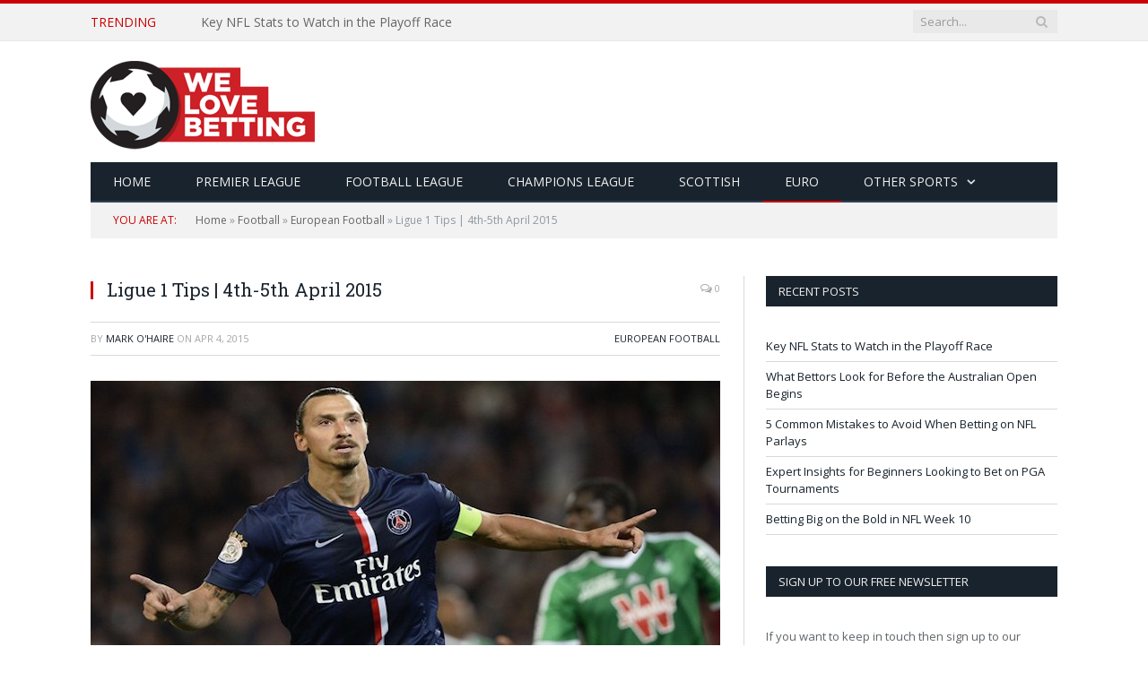

--- FILE ---
content_type: text/html; charset=UTF-8
request_url: https://welovebetting.co.uk/ligue-1-tips-4th-5th-april-2015/
body_size: 61398
content:

<!DOCTYPE html>

<!--[if IE 8]> <html class="ie ie8" lang="en-GB"> <![endif]-->
<!--[if IE 9]> <html class="ie ie9" lang="en-GB"> <![endif]-->
<!--[if gt IE 9]><!--> <html lang="en-GB"> <!--<![endif]-->

<head>
<!-- Global site tag (gtag.js) - Google Analytics -->
<script async src="https://www.googletagmanager.com/gtag/js?id=UA-4455717-17"></script>
<script>
  window.dataLayer = window.dataLayer || [];
  function gtag(){dataLayer.push(arguments);}
  gtag('js', new Date());

  gtag('config', 'UA-4455717-17');
</script>


<style type="text/css">.post-content a {
    color: #cc0000;
    font-weight: bold;
    text-decoration: underline;
}

a.pretty-link-keyword{
    color: #cc0000;
    font-weight: normal;
    text-decoration: none;
}

.home .breadcrumbs-wrap {
    display: none;
}
</style>

<meta charset="UTF-8" />
<title>Ligue 1 Tips | 4th-5th April 2015 - We Love Betting</title>

 
<meta name="viewport" content="width=device-width, initial-scale=1" />
<meta http-equiv="X-UA-Compatible" content="IE=edge" />
	
<link rel="shortcut icon" href="https://welovebetting.co.uk/wp-content/uploads/9/2014/08/WLB_Favicon.png" />	

<link rel="apple-touch-icon-precomposed" href="https://welovebetting.co.uk/wp-content/uploads/9/2014/08/WLB_App_Icon_144.png" />
	

<!-- This site is optimized with the Yoast SEO plugin v12.4 - https://yoast.com/wordpress/plugins/seo/ -->
<meta name="description" content="WANT the best bets from Ligue 1? Mark O’Haire (@MarkOHaire) shares his French fancies. Metz v Toulouse | Saturday 19.00 Ligue 1 football is back on the"/>
<meta name="robots" content="max-snippet:-1, max-image-preview:large, max-video-preview:-1"/>
<link rel="canonical" href="https://welovebetting.co.uk/ligue-1-tips-4th-5th-april-2015/" />
<meta property="og:locale" content="en_GB" />
<meta property="og:type" content="article" />
<meta property="og:title" content="Ligue 1 Tips | 4th-5th April 2015 - We Love Betting" />
<meta property="og:description" content="WANT the best bets from Ligue 1? Mark O’Haire (@MarkOHaire) shares his French fancies. Metz v Toulouse | Saturday 19.00 Ligue 1 football is back on the" />
<meta property="og:url" content="https://welovebetting.co.uk/ligue-1-tips-4th-5th-april-2015/" />
<meta property="og:site_name" content="We Love Betting" />
<meta property="article:section" content="European Football" />
<meta property="article:published_time" content="2015-04-04T17:00:32+00:00" />
<meta property="article:modified_time" content="2021-01-25T14:10:46+00:00" />
<meta property="og:updated_time" content="2021-01-25T14:10:46+00:00" />
<meta property="og:image" content="https://welovebetting.co.uk/wp-content/uploads/2015/04/wpid-wp-1426964210334.jpeg" />
<meta property="og:image:secure_url" content="https://welovebetting.co.uk/wp-content/uploads/2015/04/wpid-wp-1426964210334.jpeg" />
<meta property="og:image:width" content="702" />
<meta property="og:image:height" content="336" />
<meta name="twitter:card" content="summary_large_image" />
<meta name="twitter:description" content="WANT the best bets from Ligue 1? Mark O’Haire (@MarkOHaire) shares his French fancies. Metz v Toulouse | Saturday 19.00 Ligue 1 football is back on the" />
<meta name="twitter:title" content="Ligue 1 Tips | 4th-5th April 2015 - We Love Betting" />
<meta name="twitter:site" content="@welovebettinguk" />
<meta name="twitter:image" content="https://welovebetting.co.uk/wp-content/uploads/2015/04/wpid-wp-1426964210334.jpeg" />
<meta name="twitter:creator" content="@MarkOHaire" />
<!-- / Yoast SEO plugin. -->

<link rel='dns-prefetch' href='//fonts.googleapis.com' />
<link rel='dns-prefetch' href='//s.w.org' />
		<script type="text/javascript">
			window._wpemojiSettings = {"baseUrl":"https:\/\/s.w.org\/images\/core\/emoji\/11\/72x72\/","ext":".png","svgUrl":"https:\/\/s.w.org\/images\/core\/emoji\/11\/svg\/","svgExt":".svg","source":{"concatemoji":"https:\/\/welovebetting.co.uk\/wp-includes\/js\/wp-emoji-release.min.js?ver=4.9.26"}};
			!function(e,a,t){var n,r,o,i=a.createElement("canvas"),p=i.getContext&&i.getContext("2d");function s(e,t){var a=String.fromCharCode;p.clearRect(0,0,i.width,i.height),p.fillText(a.apply(this,e),0,0);e=i.toDataURL();return p.clearRect(0,0,i.width,i.height),p.fillText(a.apply(this,t),0,0),e===i.toDataURL()}function c(e){var t=a.createElement("script");t.src=e,t.defer=t.type="text/javascript",a.getElementsByTagName("head")[0].appendChild(t)}for(o=Array("flag","emoji"),t.supports={everything:!0,everythingExceptFlag:!0},r=0;r<o.length;r++)t.supports[o[r]]=function(e){if(!p||!p.fillText)return!1;switch(p.textBaseline="top",p.font="600 32px Arial",e){case"flag":return s([55356,56826,55356,56819],[55356,56826,8203,55356,56819])?!1:!s([55356,57332,56128,56423,56128,56418,56128,56421,56128,56430,56128,56423,56128,56447],[55356,57332,8203,56128,56423,8203,56128,56418,8203,56128,56421,8203,56128,56430,8203,56128,56423,8203,56128,56447]);case"emoji":return!s([55358,56760,9792,65039],[55358,56760,8203,9792,65039])}return!1}(o[r]),t.supports.everything=t.supports.everything&&t.supports[o[r]],"flag"!==o[r]&&(t.supports.everythingExceptFlag=t.supports.everythingExceptFlag&&t.supports[o[r]]);t.supports.everythingExceptFlag=t.supports.everythingExceptFlag&&!t.supports.flag,t.DOMReady=!1,t.readyCallback=function(){t.DOMReady=!0},t.supports.everything||(n=function(){t.readyCallback()},a.addEventListener?(a.addEventListener("DOMContentLoaded",n,!1),e.addEventListener("load",n,!1)):(e.attachEvent("onload",n),a.attachEvent("onreadystatechange",function(){"complete"===a.readyState&&t.readyCallback()})),(n=t.source||{}).concatemoji?c(n.concatemoji):n.wpemoji&&n.twemoji&&(c(n.twemoji),c(n.wpemoji)))}(window,document,window._wpemojiSettings);
		</script>
		<style type="text/css">
img.wp-smiley,
img.emoji {
	display: inline !important;
	border: none !important;
	box-shadow: none !important;
	height: 1em !important;
	width: 1em !important;
	margin: 0 .07em !important;
	vertical-align: -0.1em !important;
	background: none !important;
	padding: 0 !important;
}
</style>
<link rel='stylesheet' id='contact-form-7-css'  href='https://welovebetting.co.uk/wp-content/plugins/contact-form-7/includes/css/styles.css?ver=5.1.7' type='text/css' media='all' />
<link rel='stylesheet' id='smartmag-fonts-css'  href='https://fonts.googleapis.com/css?family=Open+Sans%3A400%2C400Italic%2C600%2C700%7CRoboto+Slab%7CMerriweather%3A300italic&#038;subset' type='text/css' media='all' />
<link rel='stylesheet' id='smartmag-core-css'  href='https://welovebetting.co.uk/wp-content/themes/smart-mag-2/style.css?ver=3.2.0' type='text/css' media='all' />
<link rel='stylesheet' id='smartmag-responsive-css'  href='https://welovebetting.co.uk/wp-content/themes/smart-mag-2/css/responsive.css?ver=3.2.0' type='text/css' media='all' />
<link rel='stylesheet' id='smartmag-font-awesome-css'  href='https://welovebetting.co.uk/wp-content/themes/smart-mag-2/css/fontawesome/css/font-awesome.min.css?ver=3.2.0' type='text/css' media='all' />
<style id='smartmag-font-awesome-inline-css' type='text/css'>
::selection { background: #cc0000; }

::-moz-selection { background: #cc0000; }

.top-bar, .post-content .modern-quote, .mobile-head { border-top-color: #cc0000; }

.main-color,
.trending-ticker .heading,
.nav-light .menu > li:hover > a,
.nav-light .menu > .current-menu-item > a,
.nav-light .menu > .current-menu-parent > a,
.nav-light .menu li li:hover,
.nav-light .menu li li.current-menu-item,
.nav-light .mega-menu .sub-nav li:hover,
.nav-light .menu .sub-nav li.current-menu-item,
.nav-light .menu li li:hover > a,
.nav-light .menu li li.current-menu-item > a,
.nav-light .mega-menu .sub-nav li:hover > a,
.nav-light .menu .sub-nav li.current-menu-item > a,
.nav-light-search .active .search-icon,
.nav-light-search .search-icon:hover,
.breadcrumbs .location,
.gallery-title,
.section-head.prominent,
.recentcomments .url,
.block.posts .fa-angle-right,
.news-focus .section-head,
.focus-grid .section-head,
.post-meta-b .posted-by a,
.post-content a,
.main-stars,
.main-stars span:before,
.related-posts .section-head,
.comments-list .bypostauthor .comment-author a,
.error-page .text-404,
a.bbp-author-name { color: #cc0000; }

.navigation .menu > li:hover > a,
.navigation .menu > .current-menu-item > a,
.navigation .menu > .current-menu-parent > a,
.navigation .menu > .current-menu-ancestor > a,
.block-head,
.tabbed .tabs-list .active a,
.comment-content .reply,
.sc-tabs .active a,
.nav-dark-b { border-bottom-color: #cc0000; }

.main-featured .cat,
.main-featured .pages .flex-active,
.main-pagination .current,
.main-pagination a:hover,
.block-head .heading,
.cat-title,
.post .read-more a,
.rate-number .progress,
.listing-meta .rate-number .progress,
.review-box .overall,
.review-box .bar,
.post-pagination > span,
.button,
.sc-button-default:hover,
.drop-caps { background: #cc0000; }

.nav-search .search-icon:hover,
.nav-search .active .search-icon { border-color: #cc0000; }

.modal-header .modal-title,
.highlights h2:before,
.post-header .post-title:before,
.review-box .heading,
.main-heading,
.page-title,
.entry-title,
div.bbp-template-notice,
div.indicator-hint,
div.bbp-template-notice.info,
.post-content .wpcf7-not-valid-tip { border-left-color: #cc0000; }

@media only screen and (max-width: 799px) { .navigation .mobile .fa { background: #cc0000; } }

.mobile-head { border-top-color: #cc0000; }

.post-content a { color: #cc0000; }


.cat-34, 
.cat-title.cat-34,
.block-head.cat-text-34 .heading { 
	background: #81d742;
}

.block-head.cat-text-34 {
	border-color: #81d742;
}
				
.cat-text-34, .section-head.cat-text-34 { color: #81d742; }
				 

.navigation .menu > .menu-cat-34:hover > a, .navigation .menu > .menu-cat-34.current-menu-item > a, .navigation .menu > .menu-cat-34.current-menu-parent > a {
	border-bottom-color: #81d742;
}


.cat-909, 
.cat-title.cat-909,
.block-head.cat-text-909 .heading { 
	background: #00872d;
}

.block-head.cat-text-909 {
	border-color: #00872d;
}
				
.cat-text-909, .section-head.cat-text-909 { color: #00872d; }
				 

.navigation .menu > .menu-cat-909:hover > a, .navigation .menu > .menu-cat-909.current-menu-item > a, .navigation .menu > .menu-cat-909.current-menu-parent > a {
	border-bottom-color: #00872d;
}


.cat-2245, 
.cat-title.cat-2245,
.block-head.cat-text-2245 .heading { 
	background: #ddd41f;
}

.block-head.cat-text-2245 {
	border-color: #ddd41f;
}
				
.cat-text-2245, .section-head.cat-text-2245 { color: #ddd41f; }
				 

.navigation .menu > .menu-cat-2245:hover > a, .navigation .menu > .menu-cat-2245.current-menu-item > a, .navigation .menu > .menu-cat-2245.current-menu-parent > a {
	border-bottom-color: #ddd41f;
}


.cat-2246, 
.cat-title.cat-2246,
.block-head.cat-text-2246 .heading { 
	background: #316d00;
}

.block-head.cat-text-2246 {
	border-color: #316d00;
}
				
.cat-text-2246, .section-head.cat-text-2246 { color: #316d00; }
				 

.navigation .menu > .menu-cat-2246:hover > a, .navigation .menu > .menu-cat-2246.current-menu-item > a, .navigation .menu > .menu-cat-2246.current-menu-parent > a {
	border-bottom-color: #316d00;
}


.cat-903, 
.cat-title.cat-903,
.block-head.cat-text-903 .heading { 
	background: #22c2e2;
}

.block-head.cat-text-903 {
	border-color: #22c2e2;
}
				
.cat-text-903, .section-head.cat-text-903 { color: #22c2e2; }
				 

.navigation .menu > .menu-cat-903:hover > a, .navigation .menu > .menu-cat-903.current-menu-item > a, .navigation .menu > .menu-cat-903.current-menu-parent > a {
	border-bottom-color: #22c2e2;
}


.cat-911, 
.cat-title.cat-911,
.block-head.cat-text-911 .heading { 
	background: #66adcc;
}

.block-head.cat-text-911 {
	border-color: #66adcc;
}
				
.cat-text-911, .section-head.cat-text-911 { color: #66adcc; }
				 

.navigation .menu > .menu-cat-911:hover > a, .navigation .menu > .menu-cat-911.current-menu-item > a, .navigation .menu > .menu-cat-911.current-menu-parent > a {
	border-bottom-color: #66adcc;
}


.cat-2247, 
.cat-title.cat-2247,
.block-head.cat-text-2247 .heading { 
	background: #ed1010;
}

.block-head.cat-text-2247 {
	border-color: #ed1010;
}
				
.cat-text-2247, .section-head.cat-text-2247 { color: #ed1010; }
				 

.navigation .menu > .menu-cat-2247:hover > a, .navigation .menu > .menu-cat-2247.current-menu-item > a, .navigation .menu > .menu-cat-2247.current-menu-parent > a {
	border-bottom-color: #ed1010;
}


.cat-2248, 
.cat-title.cat-2248,
.block-head.cat-text-2248 .heading { 
	background: #e2dc1f;
}

.block-head.cat-text-2248 {
	border-color: #e2dc1f;
}
				
.cat-text-2248, .section-head.cat-text-2248 { color: #e2dc1f; }
				 

.navigation .menu > .menu-cat-2248:hover > a, .navigation .menu > .menu-cat-2248.current-menu-item > a, .navigation .menu > .menu-cat-2248.current-menu-parent > a {
	border-bottom-color: #e2dc1f;
}


.cat-1988, 
.cat-title.cat-1988,
.block-head.cat-text-1988 .heading { 
	background: #e5db20;
}

.block-head.cat-text-1988 {
	border-color: #e5db20;
}
				
.cat-text-1988, .section-head.cat-text-1988 { color: #e5db20; }
				 

.navigation .menu > .menu-cat-1988:hover > a, .navigation .menu > .menu-cat-1988.current-menu-item > a, .navigation .menu > .menu-cat-1988.current-menu-parent > a {
	border-bottom-color: #e5db20;
}


.cat-2249, 
.cat-title.cat-2249,
.block-head.cat-text-2249 .heading { 
	background: #e2dc1f;
}

.block-head.cat-text-2249 {
	border-color: #e2dc1f;
}
				
.cat-text-2249, .section-head.cat-text-2249 { color: #e2dc1f; }
				 

.navigation .menu > .menu-cat-2249:hover > a, .navigation .menu > .menu-cat-2249.current-menu-item > a, .navigation .menu > .menu-cat-2249.current-menu-parent > a {
	border-bottom-color: #e2dc1f;
}


.cat-2251, 
.cat-title.cat-2251,
.block-head.cat-text-2251 .heading { 
	background: #6b0603;
}

.block-head.cat-text-2251 {
	border-color: #6b0603;
}
				
.cat-text-2251, .section-head.cat-text-2251 { color: #6b0603; }
				 

.navigation .menu > .menu-cat-2251:hover > a, .navigation .menu > .menu-cat-2251.current-menu-item > a, .navigation .menu > .menu-cat-2251.current-menu-parent > a {
	border-bottom-color: #6b0603;
}


.textwidget {
    width: 100%;
}

footer p {
    text-align: center;
}

.category-reviews time {
    display: none;
}


.category-reviews .post-meta.cf {
    display: none !important;
}

.latest-reviews time.meta-item {
    display: none;
}


.crunchify-link {
    padding: 2px 8px 4px 8px !important;
    color: white;
    font-size: 12px;
    border-radius: 2px;
    margin-right: 2px;
    cursor: pointer;
    -moz-background-clip: padding;
    -webkit-background-clip: padding-box;
    box-shadow: inset 0 -3px 0 rgba(0,0,0,.2);
    -moz-box-shadow: inset 0 -3px 0 rgba(0,0,0,.2);
    -webkit-box-shadow: inset 0 -3px 0 rgba(0,0,0,.2);
    margin-top: 2px;
    display: inline-block;
    text-decoration: none;
}
 
.crunchify-link:hover,.crunchify-link:active {
    color: white;
}
 
.crunchify-twitter {
    background: #00aced;

    content: "\f099";

}
 
.crunchify-twitter:hover,.crunchify-twitter:active {
    background: #0084b4;
}
 
.crunchify-facebook {
    background: #3B5997;
}
 
.crunchify-facebook:hover,.crunchify-facebook:active {
    background: #2d4372;
}
 
.crunchify-googleplus {
    background: #D64937;
}
 
.crunchify-googleplus:hover,.crunchify-googleplus:active {
    background: #b53525;
}
 
.crunchify-buffer {
    background: #444;
}
 
.crunchify-buffer:hover,.crunchify-buffer:active {
    background: #222;
}
 
.crunchify-pinterest {
    background: #bd081c;
}
 
.crunchify-pinterest:hover,.crunchify-pinterest:active {
    background: #bd081c;
}
 
.crunchify-linkedin {
    background: #0074A1;
}
 
.crunchify-linkedin:hover,.crunchify-linkedin:active {
    background: #006288;
}
 
.crunchify-social {
    margin: 20px 0px 25px 0px;
    -webkit-font-smoothing: antialiased;
    font-size: 12px;
}
</style>
<link rel='stylesheet' id='tablepress-default-css'  href='https://welovebetting.co.uk/wp-content/plugins/tablepress/css/default.min.css?ver=1.9.2' type='text/css' media='all' />
<link rel='stylesheet' id='wdca-css'  href='https://welovebetting.co.uk/wp-content/plugins/custom-ads/css/wdca.css?ver=4.9.26' type='text/css' media='all' />
<link rel='stylesheet' id='wdca-theme-css'  href='https://welovebetting.co.uk/wp-content/plugins/custom-ads/css/wdca-wpmu.css?ver=4.9.26' type='text/css' media='all' />
<script type="text/javascript">var _wdca={"first_ad":3,"count":0,"selector":">p","predefined":{"before":0,"middle":0,"after":1,"ignore_other":1,"ignore_requirement":0},"ga":{"enabled":false,"category":"In Post Ads","label":"Default"},"non_indexing_wrapper":false,"pfx":"wdca_","dynamic_styles":false,"ajax_url":"https:\/\/welovebetting.co.uk\/wp-admin\/admin-ajax.php"};</script><script type='text/javascript' src='https://welovebetting.co.uk/wp-includes/js/jquery/jquery.js?ver=1.12.4'></script>
<script type='text/javascript' src='https://welovebetting.co.uk/wp-includes/js/jquery/jquery-migrate.min.js?ver=1.4.1'></script>
<script type='text/javascript' src='https://welovebetting.co.uk/wp-content/plugins/custom-ads/js/wdca.js?ver=1.5.1'></script>
<link rel='https://api.w.org/' href='https://welovebetting.co.uk/wp-json/' />
<link rel="EditURI" type="application/rsd+xml" title="RSD" href="https://welovebetting.co.uk/xmlrpc.php?rsd" />
<link rel="wlwmanifest" type="application/wlwmanifest+xml" href="https://welovebetting.co.uk/wp-includes/wlwmanifest.xml" /> 
<link rel='shortlink' href='https://welovebetting.co.uk/?p=9556' />
<link rel="alternate" type="application/json+oembed" href="https://welovebetting.co.uk/wp-json/oembed/1.0/embed?url=https%3A%2F%2Fwelovebetting.co.uk%2Fligue-1-tips-4th-5th-april-2015%2F" />
<link rel="alternate" type="text/xml+oembed" href="https://welovebetting.co.uk/wp-json/oembed/1.0/embed?url=https%3A%2F%2Fwelovebetting.co.uk%2Fligue-1-tips-4th-5th-april-2015%2F&#038;format=xml" />
<meta name="generator" content="Site Kit by Google 1.28.0" />
<!-- Schema & Structured Data For WP v1.9.66 - -->
<script type="application/ld+json" class="saswp-schema-markup-output">
[{"@context":"https:\/\/schema.org","@type":"NewsArticle","@id":"https:\/\/welovebetting.co.uk\/ligue-1-tips-4th-5th-april-2015\/#newsarticle","url":"https:\/\/welovebetting.co.uk\/ligue-1-tips-4th-5th-april-2015\/","headline":"Ligue 1 Tips | 4th-5th April 2015","mainEntityOfPage":"https:\/\/welovebetting.co.uk\/ligue-1-tips-4th-5th-april-2015\/","datePublished":"2015-04-04T18:00:32+00:00","dateModified":"2021-01-25T14:10:46+00:00","description":"WANT the best bets from Ligue 1? Mark O\u2019Haire (@MarkOHaire) shares his French fancies. Metz v Toulouse | Saturday 19.00 Ligue 1 football is back on the menu this weekend and that means another chance to oppose bedraggled Metz. The famous French club are heading straight back to Ligue 2 and come into Saturday night\u2019s","articleSection":"European Football","articleBody":"WANT the best bets from Ligue 1? Mark O\u2019Haire (@MarkOHaire) shares his French fancies.  Metz v Toulouse | Saturday 19.00  Ligue 1 football is back on the menu this weekend and that means another chance to oppose bedraggled Metz. The famous French club are heading straight back to Ligue 2 and come into Saturday night\u2019s crucial relegation clash with Toulouse without a win in 18 league fixtures (D5-L13).    Albert Cartier\u2019s men have failed to score in seven of their last nine, drawn blanks in 18\/30 overall and were also in the news this week as Florent Malouda and Jos\u00e9 Luis Palomino were both involved in an altercation in training. Neither are likely to figure on Saturday.    Yes, Metz shared the spoils with Caen last time out but the hosts are 11 points from safety and come up against a Toulouse side buoyed by a change of management and a massive 2-1 win against rivals Bordeaux before the international break.    Dominique Arribag\u00e9 has been tasked with keeping the Violets in the French top-tier and although the visitors have lost 15 of their previous 18 top-flight fixtures on the road, there\u2019s enough talent in the visiting squad to avoid victory at their beleaguered hosts.    I\u2019m genuinely surprised to see Toulouse backabale at similar prices to Metz but I\u2019ll take the Draw No Bet option for insurance. Toulouse are 10\/11 with William Hill.  Montpellier v Bastia | Saturday 19.00  Montpellier have proven to be one of the most reliable sides to back when hosting Ligue 1 football and there\u2019s no reason to believe they can\u2019t sustain their excellent record at the Stade de la Mosson this weekend.    La Paillade have proven a profitable winning selection in 9\/15 (60%) games as hosts this season but it\u2019s their record against the lesser lights that really stands out. Taking results against teams in ninth and below, Rolland Courbis\u2019 charges have returned W8-D1-L0 at home, scoring at least twice in eight of those games.    On Saturday it\u2019s Bastia who make the journey to the Stade de la Mosson and although the Corsicans have managed to patch up most of their injured squad, their attention is turning towards the French League Cup final at Stade de France next weekend and they might not have their eyes firmly on the ball this weekend.    Since Ghislain Printant's appointment in November, the Blues have won just once on the road and will be seeking to avoid a ninth defeat in 15 away games this season on Saturday night. But looking further back, it\u2019s now W4-D9-L19 in 32 away top-flight games and defeats in 14\/17 trips to top-half teams.    I\u2019ll happily take a home win at 10\/11 (William Hill) even if hitman Lucas Barrios is rested by La Paillade.  Marseille v PSG | Sunday 20.00 | BT Sport 1  Could the biggest game in France be any bigger this weekend? The result of Le Classique could have serious implications on the Ligue 1 title race and as much as I\u2019d prefer not to, it\u2019s hard not to be seduced by the 8\/11 (Coral) on PSG in the Draw No Bet market on Sunday night.    The Parisians top the table for the first time this season and while they\u2019ve won just once in seven away, Laurent Blanc\u2019s men boast a far superior squad to their bitter rivals and make the journey south with key men all fit and ready to fire.    The defending champions have W7-D1-L0 in their previous eight clashes against Marseille and arrive at the fixture having W3-D4-L0 in the seven matches they\u2019ve played against the current top-five in Ligue 1 this season. Marseille can lay claim to just W1-D2-L3 in their six league fixtures against the same opponents.    What\u2019s more, Marcelo Bielsa\u2019s men are without two of their most influential defensive stars as holding midfielder Gianelli Imbula is unavailable and centre-half Nicolas Nkoulou won\u2019t be fit to start. Les Phoc\u00e9ens have failed to record wins in any of their previous three at the Velodrome and although they trail PSG by just two points, I just can\u2019t see Marseille clawing their way back into the title race.    PSG have won half of their last 12 trips to top-six teams and I\u2019d be very surprised should Blanc\u2019s men fall on Sunday night. So with the safety of the draw onside, I\u2019ll happily invest my faith in the defending champions taking a step closer to another Ligue 1 title.  Best Bets     Metz v Toulouse \u2013 Toulouse draw no bet (10\/11 William Hill)    Montpellier v Bastia \u2013 Montpellier to win (10\/11 William Hill)    Marseille v PSG \u2013 PSG draw no bet (8\/11 Coral)","keywords":"","name":"Ligue 1 Tips | 4th-5th April 2015","thumbnailUrl":"https:\/\/welovebetting.co.uk\/wp-content\/uploads\/2015\/04\/wpid-wp-1426964210334-150x150.jpeg","wordCount":"748","timeRequired":"PT3M19S","mainEntity":{"@type":"WebPage","@id":"https:\/\/welovebetting.co.uk\/ligue-1-tips-4th-5th-april-2015\/"},"author":{"@type":"Person","name":"Mark O&#039;Haire","description":"The big cheese at WLB. After starting his career in newspaper journalism, Mark soon found his way into the online betting world, forging a career in content, social media and marketing production before setting WeLoveBetting up soon after the 2014 World Cup. With a huge passion for stats, analytics, the EFL and European football, Mark\u2019s other interests include playing rugby, following his beloved QPR and travel.","url":"https:\/\/welovebetting.co.uk\/author\/markohaire\/","sameAs":["http:\/\/www.twitter.com\/MarkOHaire"],"image":{"@type":"ImageObject","url":"https:\/\/secure.gravatar.com\/avatar\/15ce7a096145e9634147c08361f22ded?s=96&d=monsterid&r=g","height":96,"width":96}},"publisher":{"@type":"Organization","name":"We Love Betting","url":"https:\/\/welovebetting.co.uk","logo":{"@type":"ImageObject","url":"https:\/\/welovebetting.co.uk\/wp-content\/uploads\/2020\/01\/WLBamp60.png","width":"256","height":"60"}},"image":[{"@type":"ImageObject","@id":"https:\/\/welovebetting.co.uk\/ligue-1-tips-4th-5th-april-2015\/#primaryimage","url":"https:\/\/welovebetting.co.uk\/wp-content\/uploads\/2015\/04\/wpid-wp-1426964210334-1200x900.jpeg","width":"1200","height":"900"},{"@type":"ImageObject","url":"https:\/\/welovebetting.co.uk\/wp-content\/uploads\/2015\/04\/wpid-wp-1426964210334-1200x720.jpeg","width":"1200","height":"720"},{"@type":"ImageObject","url":"https:\/\/welovebetting.co.uk\/wp-content\/uploads\/2015\/04\/wpid-wp-1426964210334-1200x675.jpeg","width":"1200","height":"675"}]}]
</script>

<meta name="google-site-verification" content="uJTCU438yQXb5YbfFUozuhAD6hAjipktba2P4T1O21E" />	
<!--[if lt IE 9]>
<script src="https://welovebetting.co.uk/wp-content/themes/smart-mag-2/js/html5.js" type="text/javascript"></script>
<![endif]-->


<script>
document.querySelector('head').innerHTML += '<style class="bunyad-img-effects-css">.main img, .main-footer img { opacity: 0; }</style>';
</script>
	

</head>


<body data-rsssl=1 class="post-template-default single single-post postid-9556 single-format-standard page-builder right-sidebar full img-effects has-nav-dark has-head-default">

<div class="main-wrap">

	
	
	<div class="top-bar">

		<div class="wrap">
			<section class="top-bar-content cf">
			
							
								<div class="trending-ticker">
					<span class="heading">Trending</span>

					<ul>
												
												
							<li><a href="https://welovebetting.co.uk/key-nfl-stats-to-watch-in-the-playoff-race/" title="Key NFL Stats to Watch in the Playoff Race">Key NFL Stats to Watch in the Playoff Race</a></li>
						
												
							<li><a href="https://welovebetting.co.uk/what-bettors-look-for-before-the-australian-open-begins/" title="What Bettors Look for Before the Australian Open Begins">What Bettors Look for Before the Australian Open Begins</a></li>
						
												
							<li><a href="https://welovebetting.co.uk/5-common-mistakes-to-avoid-when-betting-on-nfl-parlays/" title="5 Common Mistakes to Avoid When Betting on NFL Parlays">5 Common Mistakes to Avoid When Betting on NFL Parlays</a></li>
						
												
							<li><a href="https://welovebetting.co.uk/expert-insights-for-beginners-looking-to-bet-on-pga-tournaments/" title="Expert Insights for Beginners Looking to Bet on PGA Tournaments">Expert Insights for Beginners Looking to Bet on PGA Tournaments</a></li>
						
												
							<li><a href="https://welovebetting.co.uk/betting-big-on-the-bold-in-nfl-week-10/" title="Betting Big on the Bold in NFL Week 10">Betting Big on the Bold in NFL Week 10</a></li>
						
												
							<li><a href="https://welovebetting.co.uk/nfl-midseason-mvp-race-tracking-the-favorites-in-the-betting-market/" title="NFL Midseason MVP Race: Tracking the Favorites in the Betting Market">NFL Midseason MVP Race: Tracking the Favorites in the Betting Market</a></li>
						
												
							<li><a href="https://welovebetting.co.uk/which-nfl-stats-and-data-metrics-should-you-use-when-betting-on-nfl-players/" title="Which NFL Stats and Data Metrics Should You Use When Betting On NFL Players?">Which NFL Stats and Data Metrics Should You Use When Betting On NFL Players?</a></li>
						
												
							<li><a href="https://welovebetting.co.uk/nfl-betting-underdogs-with-potential-value-in-week-3/" title="NFL Betting: Underdogs With Potential Value in Week 3">NFL Betting: Underdogs With Potential Value in Week 3</a></li>
						
												
											</ul>
				</div>
				
									
					
		<div class="search">
			<form role="search" action="https://welovebetting.co.uk/" method="get">
				<input type="text" name="s" class="query live-search-query" value="" placeholder="Search..."/>
				<button class="search-button" type="submit"><i class="fa fa-search"></i></button>
			</form>
		</div> <!-- .search -->					
				
								
			</section>
		</div>
		
	</div>
	
	<div id="main-head" class="main-head">
		
		<div class="wrap">
			
			
			<header class="default">
			
				<div class="title">
							<a href="https://welovebetting.co.uk/" title="We Love Betting" rel="home">
		
														
								
				<img src="https://welovebetting.co.uk/wp-content/uploads/9/2014/08/WLB_Web_Logo_SMedium.png" class="logo-image" alt="We Love Betting" srcset="https://welovebetting.co.uk/wp-content/uploads/9/2014/08/WLB_Web_Logo_SMedium.png ,https://welovebetting.co.uk/wp-content/uploads/9/2014/08/WLB_Web_Logo_Medium.png 2x" />
					 
						
		</a>				</div>
				
									
					<div class="right">
										</div>
					
								
			</header>
				
							
				
<div class="main-nav">
	<div class="navigation-wrap cf">
	
		<nav class="navigation cf nav-dark">
		
			<div class>
			
				<div class="mobile" data-type="off-canvas" data-search="1">
					<a href="#" class="selected">
						<span class="text">Navigate</span><span class="current"></span> <i class="hamburger fa fa-bars"></i>
					</a>
				</div>
				
				<div class="menu-top-nav-menu-container"><ul id="menu-top-nav-menu" class="menu"><li id="menu-item-184" class="menu-item menu-item-type-custom menu-item-object-custom menu-item-home menu-item-184"><a href="https://welovebetting.co.uk/">HOME</a></li>
<li id="menu-item-2755" class="menu-item menu-item-type-taxonomy menu-item-object-category menu-cat-26 menu-item-2755"><a href="https://welovebetting.co.uk/football/english-football-tips/premier-league-football-tips/">Premier League</a></li>
<li id="menu-item-2754" class="menu-item menu-item-type-taxonomy menu-item-object-category menu-cat-75 menu-item-2754"><a href="https://welovebetting.co.uk/football/english-football-tips/football-league/">Football League</a></li>
<li id="menu-item-51116" class="menu-item menu-item-type-taxonomy menu-item-object-category menu-cat-442 menu-item-51116"><a href="https://welovebetting.co.uk/football/european-football/champions-league-tips/">Champions League</a></li>
<li id="menu-item-174" class="menu-item menu-item-type-taxonomy menu-item-object-category menu-cat-32 menu-item-174"><a href="https://welovebetting.co.uk/football/scottish-football-tips/">Scottish</a></li>
<li id="menu-item-164" class="menu-item menu-item-type-taxonomy menu-item-object-category current-post-ancestor current-menu-parent current-post-parent menu-cat-31 menu-item-164"><a href="https://welovebetting.co.uk/football/european-football/">Euro</a></li>
<li id="menu-item-2757" class="menu-item menu-item-type-taxonomy menu-item-object-category menu-item-has-children menu-cat-214 menu-item-2757"><a href="https://welovebetting.co.uk/other-sports/">Other Sports</a>
<ul class="sub-menu">
	<li id="menu-item-34280" class="menu-item menu-item-type-taxonomy menu-item-object-category menu-cat-8 menu-item-34280"><a href="https://welovebetting.co.uk/other-sports/horse-racing/">Horse Racing Tips</a></li>
	<li id="menu-item-34281" class="menu-item menu-item-type-taxonomy menu-item-object-category menu-cat-150 menu-item-34281"><a href="https://welovebetting.co.uk/other-sports/nfl/">NFL Tips</a></li>
	<li id="menu-item-34284" class="menu-item menu-item-type-taxonomy menu-item-object-category menu-cat-6 menu-item-34284"><a href="https://welovebetting.co.uk/other-sports/tennis-tips/">Tennis Tips</a></li>
	<li id="menu-item-34278" class="menu-item menu-item-type-taxonomy menu-item-object-category menu-cat-1675 menu-item-34278"><a href="https://welovebetting.co.uk/other-sports/darts-tips-other-sports/">Darts Tips</a></li>
	<li id="menu-item-34279" class="menu-item menu-item-type-taxonomy menu-item-object-category menu-cat-5 menu-item-34279"><a href="https://welovebetting.co.uk/other-sports/golf-tips/">Golf Tips</a></li>
	<li id="menu-item-34283" class="menu-item menu-item-type-taxonomy menu-item-object-category menu-cat-1679 menu-item-34283"><a href="https://welovebetting.co.uk/other-sports/snooker-tips-other-sports/">Snooker Tips</a></li>
	<li id="menu-item-34276" class="menu-item menu-item-type-taxonomy menu-item-object-category menu-cat-9 menu-item-34276"><a href="https://welovebetting.co.uk/other-sports/boxing-tips/">Boxing Tips</a></li>
	<li id="menu-item-34282" class="menu-item menu-item-type-taxonomy menu-item-object-category menu-cat-104 menu-item-34282"><a href="https://welovebetting.co.uk/other-sports/rugby-tips/">Rugby Tips</a></li>
	<li id="menu-item-34277" class="menu-item menu-item-type-taxonomy menu-item-object-category menu-cat-1674 menu-item-34277"><a href="https://welovebetting.co.uk/other-sports/cricket-other-sports/">Cricket Tips</a></li>
</ul>
</li>
</ul></div>				
						
			</div>
			
		</nav>
	
				
	</div>
</div>				
							
		</div>
		
				
	</div>	




	<div class="breadcrumbs-wrap">

		<div class="wrap">
			<div class="breadcrumbs">
			
<div id="crumbs"> 	<span class="location">You are at:</span><a href="https://welovebetting.co.uk">Home</a> &raquo; <a href="https://welovebetting.co.uk/football/">Football</a> &raquo; <a href="https://welovebetting.co.uk/football/european-football/">European Football</a> &raquo; <span class="current">Ligue 1 Tips | 4th-5th April 2015</span></div></div>
</div>
</div>

<div class="main wrap cf">

		
	<div class="row">
	
		<div class="col-8 main-content">
		
				
				
<article id="post-9556" class="post-9556 post type-post status-publish format-standard has-post-thumbnail category-european-football title-above">
	
	<header class="post-header cf">
	
		
				<div class="heading cf">
				
			<h1 class="post-title item fn">
			Ligue 1 Tips | 4th-5th April 2015			</h1>
			
			<a href="https://welovebetting.co.uk/ligue-1-tips-4th-5th-april-2015/#respond" class="comments"><i class="fa fa-comments-o"></i> 0</a>
		
		</div>

		<div class="post-meta cf">
			<span class="posted-by">By 
				<span class="reviewer"><a href="https://welovebetting.co.uk/author/markohaire/" title="Posts by Mark O&#039;Haire" rel="author">Mark O'Haire</a></span>
			</span>
			 
			<span class="posted-on">on				<span class="dtreviewed">
					<time class="value-title" datetime="2015-04-04T18:00:32+00:00" title="2015-04-04">Apr 4, 2015</time>
				</span>
			</span>
			
			<span class="cats"><a href="https://welovebetting.co.uk/football/european-football/" rel="category tag">European Football</a></span>
				
		</div>		
	
	
	<div class="featured">
				
					
			
			
						
								
					<img width="702" height="336" src="https://welovebetting.co.uk/wp-content/uploads/2015/04/wpid-wp-1426964210334-702x336.jpeg" class="attachment-main-featured size-main-featured wp-post-image" alt="" title="Ligue 1 Tips | 4th-5th April 2015" srcset="https://welovebetting.co.uk/wp-content/uploads/2015/04/wpid-wp-1426964210334.jpeg 702w, https://welovebetting.co.uk/wp-content/uploads/2015/04/wpid-wp-1426964210334-300x143.jpeg 300w" sizes="(max-width: 702px) 100vw, 702px" />				
								
										
		
							
						
			</div>	
			
	</header><!-- .post-header -->

	

	<div class="post-container cf">
	
		<div class="post-content-right">
			<div class="post-content description ">
	
					
				
		<p>WANT the best bets from Ligue 1? Mark O’Haire (@MarkOHaire) shares his French fancies.</p>
<h3>Metz v Toulouse | Saturday 19.00</h3>
<p>Ligue 1 <a title="football" href=" https://welovebetting.co.uk/football/">football</a> is back on the menu this weekend and that means another chance to oppose bedraggled Metz. The famous French club are heading straight back to Ligue 2 and come into Saturday night’s crucial relegation clash with Toulouse without a win in 18 league fixtures (D5-L13).</p>
<p>Albert Cartier’s men have failed to score in seven of their last nine, drawn blanks in 18/30 overall and were also in the news this week as Florent Malouda and José Luis Palomino were both involved in an altercation in training. Neither are likely to figure on Saturday.</p>
<p>Yes, Metz shared the spoils with Caen last time out but the hosts are 11 points from safety and come up against a Toulouse side buoyed by a change of management and a massive 2-1 win against rivals Bordeaux before the international break.</p>
<p>Dominique Arribagé has been tasked with keeping the Violets in the French top-tier and although the visitors have lost 15 of their previous 18 top-flight fixtures on the road, there’s enough talent in the visiting squad to avoid victory at their beleaguered hosts.</p>
<p>I’m genuinely surprised to see Toulouse backabale at similar prices to Metz but I’ll take the Draw No Bet option for insurance. Toulouse are 10/11 with <a href="https://welovebetting.co.uk/goto/williamhill" title="Standard - William Hill" class="pretty-link-keyword" rel="nofollow">William Hill</a>.</p>
<h3>Montpellier v Bastia | Saturday 19.00</h3>
<p>Montpellier have proven to be one of the most reliable sides to back when hosting Ligue 1 football and there’s no reason to believe they can’t sustain their excellent record at the Stade de la Mosson this weekend.</p>
<p>La Paillade have proven a profitable winning selection in 9/15 (60%) games as hosts this season but it’s their record against the lesser lights that really stands out. Taking results against teams in ninth and below, Rolland Courbis’ charges have returned W8-D1-L0 at home, scoring at least twice in eight of those games.</p>
<p>On Saturday it’s Bastia who make the journey to the Stade de la Mosson and although the Corsicans have managed to patch up most of their injured squad, their attention is turning towards the French League Cup final at Stade de France next weekend and they might not have their eyes firmly on the ball this weekend.</p>
<p>Since Ghislain Printant's appointment in November, the Blues have won just once on the road and will be seeking to avoid a ninth defeat in 15 away games this season on Saturday night. But looking further back, it’s now W4-D9-L19 in 32 away top-flight games and defeats in 14/17 trips to top-half teams.</p>
<p>I’ll happily take a home win at 10/11 (<a href="https://welovebetting.co.uk/goto/williamhill" title="Standard - William Hill" class="pretty-link-keyword" rel="nofollow">William Hill</a>) even if hitman Lucas Barrios is rested by La Paillade.</p>
<h3>Marseille v PSG | Sunday 20.00 | BT Sport 1</h3>
<p>Could the biggest game in France be any bigger this weekend? The result of Le Classique could have serious implications on the Ligue 1 title race and as much as I’d prefer not to, it’s hard not to be seduced by the 8/11 (<a href="https://welovebetting.co.uk/goto/coral" title="Standard - Coral" class="pretty-link-keyword" rel="nofollow">Coral</a>) on PSG in the Draw No Bet market on Sunday night.</p>
<p>The Parisians top the table for the first time this season and while they’ve won just once in seven away, Laurent Blanc’s men boast a far superior squad to their bitter rivals and make the journey south with key men all fit and ready to fire.</p>
<p>The defending champions have W7-D1-L0 in their previous eight clashes against Marseille and arrive at the fixture having W3-D4-L0 in the seven matches they’ve played against the current top-five in Ligue 1 this season. Marseille can lay claim to just W1-D2-L3 in their six league fixtures against the same opponents.</p>
<p>What’s more, Marcelo Bielsa’s men are without two of their most influential defensive stars as holding midfielder Gianelli Imbula is unavailable and centre-half Nicolas Nkoulou won’t be fit to start. Les Phocéens have failed to record wins in any of their previous three at the Velodrome and although they trail PSG by just two points, I just can’t see Marseille clawing their way back into the title race.</p>
<p>PSG have won half of their last 12 trips to top-six teams and I’d be very surprised should Blanc’s men fall on Sunday night. So with the safety of the draw onside, I’ll happily invest my faith in the defending champions taking a step closer to another Ligue 1 title.</p>
<blockquote><p><span style="text-decoration: underline"><strong>Best Bets </strong></span></p>
<p>Metz v Toulouse – Toulouse draw no bet (10/11 <a href="https://welovebetting.co.uk/goto/williamhill" title="Standard - William Hill" class="pretty-link-keyword" rel="nofollow">William Hill</a>)</p>
<p>Montpellier v Bastia – Montpellier to win (10/11 <a href="https://welovebetting.co.uk/goto/williamhill" title="Standard - William Hill" class="pretty-link-keyword" rel="nofollow">William Hill</a>)</p>
<p>Marseille v PSG – PSG draw no bet (8/11 <a href="https://welovebetting.co.uk/goto/coral" title="Standard - Coral" class="pretty-link-keyword" rel="nofollow">Coral</a>)</p></blockquote>		
		
		
				
				
			</div><!-- .post-content -->
		</div>
		
	</div>
	
	
	
	
	<div class="post-share">
		<style>
			


			.share h1 {
	text-align: center;
}

.share-container {
	display: -ms-flex;
	display: -webkit-flex;
	display: flex;
	max-width: 700px;
	margin: 0 auto;
}
	.share-container > div {
		width: 100%;
		display: flex;
		align-items: center;
		justify-content: center;
		margin: 5px;
	}

.share-button {
	width: 90%;
	min-height: 30px;
	height: 100%;
	color: white;
	font-size: 12px;
	border-radius: 2px;
	cursor: pointer;
	box-shadow: inset 0 -3px 0 rgba(0, 0, 0, .2);
	-moz-box-shadow: inset 0 -3px 0 rgba(0, 0, 0, .2);
	-webkit-box-shadow: inset 0 -3px 0 rgba(0, 0, 0, .2);
	text-decoration: none;
	display: flex;
	align-items: center;
	justify-content: center;
	flex-direction: column;
	padding: 5px;
}
	.share-button i {
		font-size: 2em;
	}

/** Hide text on small screens **/
@media all and (max-width: 520px) {
	.share-button span {
		display: none;
	}
}
/** Remove from Desktops i.e. whatsApp**/
@media screen and (min-width: 700px) {
    .share-button-hide {
		display: none !important;
    }
}


/** Social button colors **/
.share-button-twitter {
	background: #00aced;
}
	.share-button-twitter:hover,
	.share-button-twitter:active {
		background: #0084b4;
	}

.share-button-facebook {
	background: #3B5997;
}
	.share-button-facebook:hover,
	.share-button-facebook:active {
		background: #2d4372;
	}

.share-button-googleplus {
	background: #D64937;
}
	.share-button-googleplus:hover,
	.share-button-googleplus:active {
		background: #b53525;
	}

.share-button-whatsapp {
	background: #43d854;
}
	.share-button-whatsapp:hover,
	.share-button-whatsapp:active {
		background: #009688;
	}
		</style>
		<div class="share">
		<h3 class="section-head"><span class="color">Share This Article</span></h3>
	<div class="share-container">
	
		<div>
			<a class="share-button share-button-twitter" href="https://twitter.com/intent/tweet?text=Ligue 1 Tips | 4th-5th April 2015&url=https://welovebetting.co.uk/ligue-1-tips-4th-5th-april-2015/&via=WeLoveBettingUK" target="_blank">
				<i class="fa fa-twitter" aria-hidden="true"></i>
				<span>Share on twitter</span>
			</a>
		</div>
		<div>
			<a class="share-button share-button-facebook" href="https://www.facebook.com/sharer/sharer.php?u=https://welovebetting.co.uk/ligue-1-tips-4th-5th-april-2015/" target="_blank">
				<i class="fa fa-facebook" aria-hidden="true"></i>
				<span>Share on Facebook</span>
			</a>
		</div>
		<div class="share-button-hide">
			<a class="share-button share-button-whatsapp" href="https://api.whatsapp.com/send?phone=&text=Ligue 1 Tips | 4th-5th April 2015 https://welovebetting.co.uk/ligue-1-tips-4th-5th-april-2015/" target="_blank">
				<i class="fa fa-whatsapp" aria-hidden="true"></i>
				<span>Share on WhatsApp</span>
			</a>
		</div>
	
	</div>
</div>
	</div>
	
		
</article>




	<div class="author-box">
		<h3 class="section-head">About Author</h3>

				<section class="author-info">
		
			<img alt='' src='https://secure.gravatar.com/avatar/15ce7a096145e9634147c08361f22ded?s=100&#038;d=monsterid&#038;r=g' srcset='https://secure.gravatar.com/avatar/15ce7a096145e9634147c08361f22ded?s=200&#038;d=monsterid&#038;r=g 2x' class='avatar avatar-100 photo' height='100' width='100' />			
			<div class="description">
				<a href="https://welovebetting.co.uk/author/markohaire/" title="Posts by Mark O&#039;Haire" rel="author">Mark O'Haire</a>				
				<ul class="social-icons">
									
					<li>
						<a href="http://www.twitter.com/MarkOHaire" class="icon fa fa-twitter" title="Twitter"> 
							<span class="visuallyhidden">Twitter</span></a>				
					</li>
					
					
								</ul>
				
				<p class="bio">The big cheese at WLB. After starting his career in newspaper journalism, Mark soon found his way into the online betting world, forging a career in content, social media and marketing production before setting WeLoveBetting up soon after the 2014 World Cup. With a huge passion for stats, analytics, the EFL and European football, Mark’s other interests include playing rugby, following his beloved QPR and travel.</p>
			</div>
			
		</section>	</div>


	
	<section class="related-posts">
		<h3 class="section-head"><span class="color">Related</span> Posts</h3> 
		<ul class="highlights-box three-col related-posts">
		
				
			<li class="highlights column one-third">
				
				<article>
						
					<a href="https://welovebetting.co.uk/book-review-what-can-punters-learn-from-hypnotised-by-numbers/" title="Book Review: What can punters learn from Hypnotised by Numbers?" class="image-link">
						<img width="214" height="140" src="https://welovebetting.co.uk/wp-content/uploads/2022/08/do-we-need-words-to-think-about-numbers-358388-1280x720-214x140.jpeg" class="image wp-post-image" alt="Numbers" title="Book Review: What can punters learn from Hypnotised by Numbers?" />	
											</a>
					
								<div class="cf listing-meta meta above">
					
				<time datetime="2022-08-08T07:57:31+00:00" class="meta-item">Aug 8, 2022</time><span class="meta-item comments"><a href="https://welovebetting.co.uk/book-review-what-can-punters-learn-from-hypnotised-by-numbers/#comments"><i class="fa fa-comments-o"></i> 1</a></span>					
			</div>
							
					<h2><a href="https://welovebetting.co.uk/book-review-what-can-punters-learn-from-hypnotised-by-numbers/" title="Book Review: What can punters learn from Hypnotised by Numbers?">Book Review: What can punters learn from Hypnotised by Numbers?</a></h2>
					
										
				</article>
			</li>
			
				
			<li class="highlights column one-third">
				
				<article>
						
					<a href="https://welovebetting.co.uk/introducing-wlbgold-our-brand-new-premium-service/" title="Introducing WLBGold: Our private members service" class="image-link">
						<img width="214" height="140" src="https://welovebetting.co.uk/wp-content/uploads/2020/09/WLBGold_Introducing-214x140.jpg" class="image wp-post-image" alt="Introducing WLB Gold" title="Introducing WLBGold: Our private members service" />	
											</a>
					
								<div class="cf listing-meta meta above">
					
				<time datetime="2022-04-10T23:00:48+00:00" class="meta-item">Apr 10, 2022</time><span class="meta-item comments"><a href="https://welovebetting.co.uk/introducing-wlbgold-our-brand-new-premium-service/#comments"><i class="fa fa-comments-o"></i> 8</a></span>					
			</div>
							
					<h2><a href="https://welovebetting.co.uk/introducing-wlbgold-our-brand-new-premium-service/" title="Introducing WLBGold: Our private members service">Introducing WLBGold: Our private members service</a></h2>
					
										
				</article>
			</li>
			
				
			<li class="highlights column one-third">
				
				<article>
						
					<a href="https://welovebetting.co.uk/matchbook-meets-mark-ohaire/" title="Matchbook Meets: Mark O&#8217;Haire" class="image-link">
						<img width="214" height="140" src="https://welovebetting.co.uk/wp-content/uploads/2022/03/FMyBEjAX0AcQMne-214x140.png" class="image wp-post-image" alt="" title="Matchbook Meets: Mark O&#8217;Haire" />	
											</a>
					
								<div class="cf listing-meta meta above">
					
				<time datetime="2022-04-10T22:00:05+00:00" class="meta-item">Apr 10, 2022</time><span class="meta-item comments"><a href="https://welovebetting.co.uk/matchbook-meets-mark-ohaire/#comments"><i class="fa fa-comments-o"></i> 1</a></span>					
			</div>
							
					<h2><a href="https://welovebetting.co.uk/matchbook-meets-mark-ohaire/" title="Matchbook Meets: Mark O&#8217;Haire">Matchbook Meets: Mark O&#8217;Haire</a></h2>
					
										
				</article>
			</li>
			
				</ul>
	</section>

	
				<div class="comments">
				
	
	<div id="comments">

		
	
		<div id="respond" class="comment-respond">
		<h3 id="reply-title" class="comment-reply-title"><span class="section-head">Leave A Reply</span> <small><a rel="nofollow" id="cancel-comment-reply-link" href="/ligue-1-tips-4th-5th-april-2015/#respond" style="display:none;">Cancel Reply</a></small></h3>			<form action="https://welovebetting.co.uk/wp-comments-post.php" method="post" id="commentform" class="comment-form" novalidate>
				
			<p>
				<textarea name="comment" id="comment" cols="45" rows="8" aria-required="true" placeholder="Your Comment"></textarea>
			</p>
			<p>
				<input name="author" id="author" type="text" size="30" aria-required="true" placeholder="Your Name" value="" />
			</p>

			<p>
				<input name="email" id="email" type="text" size="30" aria-required="true" placeholder="Your Email" value="" />
			</p>
		

			<p>
				<input name="url" id="url" type="text" size="30" placeholder="Your Website" value="" />
			</p>
		

		<p class="comment-form-cookies-consent">
			<input id="wp-comment-cookies-consent" name="wp-comment-cookies-consent" type="checkbox" value="yes" />
			<label for="wp-comment-cookies-consent">Save my name, email, and website in this browser for the next time I comment.
			</label>
		</p>
<p class="comment-form-comment-subscribe"><label for="cren_subscribe_to_comment"><input id="cren_subscribe_to_comment" name="cren_subscribe_to_comment" type="checkbox" value="on" checked>Notify me via e-mail if anyone answers my comment.</label></p>
<p class="form-submit"><input name="submit" type="submit" id="comment-submit" class="submit" value="Post Comment" /> <input type='hidden' name='comment_post_ID' value='9556' id='comment_post_ID' />
<input type='hidden' name='comment_parent' id='comment_parent' value='0' />
</p><p style="display: none;"><input type="hidden" id="akismet_comment_nonce" name="akismet_comment_nonce" value="db005b3f15" /></p><input type="hidden" id="ak_js" name="ak_js" value="22"/><textarea name="ak_hp_textarea" cols="45" rows="8" maxlength="100" style="display: none !important;"></textarea>			</form>
			</div><!-- #respond -->
	
	</div><!-- #comments -->
				</div>
	
				
		</div>
		
		
			
		
		
		<aside class="col-4 sidebar">
		
					<div class="">
			
				<ul>
				
						<li id="recent-posts-2" class="widget widget_recent_entries">		<h3 class="widgettitle">Recent Posts</h3>		<ul>
											<li>
					<a href="https://welovebetting.co.uk/key-nfl-stats-to-watch-in-the-playoff-race/">Key NFL Stats to Watch in the Playoff Race</a>
									</li>
											<li>
					<a href="https://welovebetting.co.uk/what-bettors-look-for-before-the-australian-open-begins/">What Bettors Look for Before the Australian Open Begins</a>
									</li>
											<li>
					<a href="https://welovebetting.co.uk/5-common-mistakes-to-avoid-when-betting-on-nfl-parlays/">5 Common Mistakes to Avoid When Betting on NFL Parlays</a>
									</li>
											<li>
					<a href="https://welovebetting.co.uk/expert-insights-for-beginners-looking-to-bet-on-pga-tournaments/">Expert Insights for Beginners Looking to Bet on PGA Tournaments</a>
									</li>
											<li>
					<a href="https://welovebetting.co.uk/betting-big-on-the-bold-in-nfl-week-10/">Betting Big on the Bold in NFL Week 10</a>
									</li>
					</ul>
		</li>
<li id="text-9" class="widget widget_text"><h3 class="widgettitle">Sign Up to our Free Newsletter</h3>			<div class="textwidget"><p>If you want to keep in touch then sign up to our newsletter and we'll send you regular tips and betting offers to your inbox.
<center><div class="createsend-button" style="height:27px;display:inline-block;" data-listid="y/8A/EB6/DB8/40679E799E62FB9D">
</div><script type="text/javascript">(function () { var e = document.createElement('script'); e.type = 'text/javascript'; e.async = true; e.src = ('https:' == document.location.protocol ? 'https' : 'http') + '://btn.createsend1.com/js/sb.min.js?v=3'; e.className = 'createsend-script'; var s = document.getElementsByTagName('script')[0]; s.parentNode.insertBefore(e, s); })();</script></p></div>
		</li>
		
				</ul>
		
			</div>
		
		</aside>
		
		
	</div> <!-- .row -->
		
	
</div> <!-- .main -->


		
	<footer class="main-footer">
	
			<div class="wrap">
		
					<ul class="widgets row cf">
				
		<li class="widget col-4 bunyad-about">			<h3 class="widgettitle">About We  Love Betting</h3>		
			<div class="about-widget">
			
							<img src="https://welovebetting.co.uk/wp-content/uploads/9/2014/08/WLB_Web_Logo_VSmall.png" />			
						
			<p>WeLoveBetting.co.uk is a collaborative site providing daily and free betting tips and insights across many football markets.</p>
<p>Our team of experts provide regular tips, insights and free bets. Come in and join us.</p>
			
			</div>
		
		</li>		
		
			<li class="widget col-4 latest-posts">			
							<h3 class="widgettitle">Latest We Love Betting Tips</h3>						
			<ul class="posts-list">
			
							<li>
				
					<a href="https://welovebetting.co.uk/key-nfl-stats-to-watch-in-the-playoff-race/"><img width="110" height="96" src="https://welovebetting.co.uk/wp-content/uploads/2016/10/USATSI_9597721_168380503_lowres-e1476028779439-110x96.jpg" class="attachment-post-thumbnail size-post-thumbnail wp-post-image" alt="NFL" title="Key NFL Stats to Watch in the Playoff Race" />					
										
					</a>
					
					<div class="content">
					
									<div class="cf listing-meta meta above">
					
				<time datetime="2025-01-07T17:10:09+00:00" class="meta-item">Jan 7, 2025</time><span class="meta-item comments"><a href="https://welovebetting.co.uk/key-nfl-stats-to-watch-in-the-playoff-race/#respond"><i class="fa fa-comments-o"></i> 0</a></span>					
			</div>
							
						<a href="https://welovebetting.co.uk/key-nfl-stats-to-watch-in-the-playoff-race/" title="Key NFL Stats to Watch in the Playoff Race">
							Key NFL Stats to Watch in the Playoff Race</a>
							
																							
					</div>
				
				</li>
							<li>
				
					<a href="https://welovebetting.co.uk/what-bettors-look-for-before-the-australian-open-begins/"><img width="110" height="96" src="https://welovebetting.co.uk/wp-content/uploads/2016/01/Australian-Open-2015-110x96.jpg" class="attachment-post-thumbnail size-post-thumbnail wp-post-image" alt="" title="What Bettors Look for Before the Australian Open Begins" />					
										
					</a>
					
					<div class="content">
					
									<div class="cf listing-meta meta above">
					
				<time datetime="2024-12-03T15:47:43+00:00" class="meta-item">Dec 3, 2024</time><span class="meta-item comments"><a href="https://welovebetting.co.uk/what-bettors-look-for-before-the-australian-open-begins/#respond"><i class="fa fa-comments-o"></i> 0</a></span>					
			</div>
							
						<a href="https://welovebetting.co.uk/what-bettors-look-for-before-the-australian-open-begins/" title="What Bettors Look for Before the Australian Open Begins">
							What Bettors Look for Before the Australian Open Begins</a>
							
																							
					</div>
				
				</li>
							<li>
				
					<a href="https://welovebetting.co.uk/5-common-mistakes-to-avoid-when-betting-on-nfl-parlays/"><img width="110" height="96" src="https://welovebetting.co.uk/wp-content/uploads/2016/10/USATSI_9597721_168380503_lowres-e1476028779439-110x96.jpg" class="attachment-post-thumbnail size-post-thumbnail wp-post-image" alt="NFL" title="5 Common Mistakes to Avoid When Betting on NFL Parlays" />					
										
					</a>
					
					<div class="content">
					
									<div class="cf listing-meta meta above">
					
				<time datetime="2024-12-02T09:02:42+00:00" class="meta-item">Dec 2, 2024</time><span class="meta-item comments"><a href="https://welovebetting.co.uk/5-common-mistakes-to-avoid-when-betting-on-nfl-parlays/#respond"><i class="fa fa-comments-o"></i> 0</a></span>					
			</div>
							
						<a href="https://welovebetting.co.uk/5-common-mistakes-to-avoid-when-betting-on-nfl-parlays/" title="5 Common Mistakes to Avoid When Betting on NFL Parlays">
							5 Common Mistakes to Avoid When Betting on NFL Parlays</a>
							
																							
					</div>
				
				</li>
						</ul>
			
			</li><li class="widget col-4 page-blocks"><h3 class="widgettitle"></h3>
	<section class="block-wrap blog" data-id="1">
	
				
		<div class="block-content">
		
		
	<div class="row b-row listing meta-above grid-1">
		
					
		<div class="column  b-col">
		
			<article class="highlights post-55154 post type-post status-publish format-standard has-post-thumbnail category-debrief-analysis category-stats-insights">

					
		<span class="cat-title cat-221"><a href="https://welovebetting.co.uk/stats-insights/debrief-analysis/" title="Debrief &amp; Analysis">Debrief &amp; Analysis</a></span>
		
						
				<a href="https://welovebetting.co.uk/book-review-what-can-punters-learn-from-hypnotised-by-numbers/" title="Book Review: What can punters learn from Hypnotised by Numbers?" class="image-link">
					<img width="351" height="185" src="https://welovebetting.co.uk/wp-content/uploads/2022/08/do-we-need-words-to-think-about-numbers-358388-1280x720-351x185.jpeg" class="image wp-post-image" alt="Numbers" title="Book Review: What can punters learn from Hypnotised by Numbers?" />					
					
									</a>
				
							<div class="cf listing-meta meta above">
					
				<time datetime="2022-08-08T07:57:31+00:00" class="meta-item">Aug 8, 2022</time>					
			</div>
						
				<h2 class="post-title"><a href="https://welovebetting.co.uk/book-review-what-can-punters-learn-from-hypnotised-by-numbers/">Book Review: What can punters learn from Hypnotised by Numbers?</a></h2>
				
								
				
								
				<div class="excerpt"><p>IN the second of a new series, professional sports bettor, Neel Shah (@MyBettorLife), reviews some&hellip;</p>
</div>
				
							
			</article>
		</div>
			
						
	</div>
	
	
			

			</div>
	
	</section>

</li>			</ul>
				
		</div>
	
		
	
			<div class="lower-foot">
			<div class="wrap">
		
						
			<div class="widgets">
							<div class="textwidget"><p><a href="/">Home</a> | <a href="https://welovebetting.co.uk/about-us/">About Us</a> | <a href="https://welovebetting.co.uk/contact-us/">Contact Us</a><br />
<span style="text-align: center;">©2019 WeLoveBetting.co.uk | Part of the Gambla Network.</span></p>
<p><img class="alignnone size-full wp-image-55247" style="
    margin-bottom: -10px;
" src="https://welovebetting.co.uk/wp-content/uploads/2023/04/MFT_BeGambleAware.png" alt="" width="138" height="19" /></p>
<p><span style="text-align: center;"> For problem gambling please visit <a href="http://www.begambleaware.co.uk">BeGambleAware</a>. 18+<br />
<small style="font-size: 9px;">All odds are correct at time of publishing and are subject to change.</small></span></p>
</div>
					</div>
			
					
			</div>
		</div>		
		
	</footer>
	
</div> <!-- .main-wrap -->

<script type='text/javascript' src='https://welovebetting.co.uk/wp-includes/js/comment-reply.min.js?ver=4.9.26'></script>
<script type='text/javascript'>
/* <![CDATA[ */
var wpcf7 = {"apiSettings":{"root":"https:\/\/welovebetting.co.uk\/wp-json\/contact-form-7\/v1","namespace":"contact-form-7\/v1"}};
/* ]]> */
</script>
<script type='text/javascript' src='https://welovebetting.co.uk/wp-content/plugins/contact-form-7/includes/js/scripts.js?ver=5.1.7'></script>
<script type='text/javascript'>
/* <![CDATA[ */
var Bunyad = {"ajaxurl":"https:\/\/welovebetting.co.uk\/wp-admin\/admin-ajax.php"};
/* ]]> */
</script>
<script type='text/javascript' src='https://welovebetting.co.uk/wp-content/themes/smart-mag-2/js/bunyad-theme.js?ver=3.2.0'></script>
<script type='text/javascript' src='https://welovebetting.co.uk/wp-content/themes/smart-mag-2/js/jquery.flexslider-min.js?ver=3.2.0'></script>
<script type='text/javascript' src='https://welovebetting.co.uk/wp-content/themes/smart-mag-2/js/jquery.sticky-sidebar.min.js?ver=3.2.0'></script>
<script type='text/javascript' src='https://welovebetting.co.uk/wp-includes/js/wp-embed.min.js?ver=4.9.26'></script>
<script async="async" type='text/javascript' src='https://welovebetting.co.uk/wp-content/plugins/akismet/_inc/form.js?ver=4.1.9'></script>

</body>
</html>

--- FILE ---
content_type: text/css
request_url: https://welovebetting.co.uk/wp-content/plugins/custom-ads/css/wdca.css?ver=4.9.26
body_size: 653
content:
@CHARSET "UTF-8";

/**
 * Auto-placed Ads start initially hidden
 */
.wdca_not_placed {
	display: none;
}

.wdca_default, .wdca_large {
	width: 95%;
	overflow: none;
}

.wdca_medium {
	width: 48%;
	overflow: none;
}

.wdca_small {
	width: 23%;
	overflow: none;
}

.wdca_left {
	float: left;
	clear: left;
}

.wdca_right {
	float: right;
	clear: right;
}

/* CLEARFIX HACK */

.wdca_custom_ad:before,
.wdca_custom_ad:after {
    content: "";
    display: table;
}
.wdca_custom_ad:after {
    clear: both;
}
.wdca_custom_ad {
    zoom: 1; /* For IE 6/7 (trigger hasLayout) */
}


/* 151910-1409698307-au */